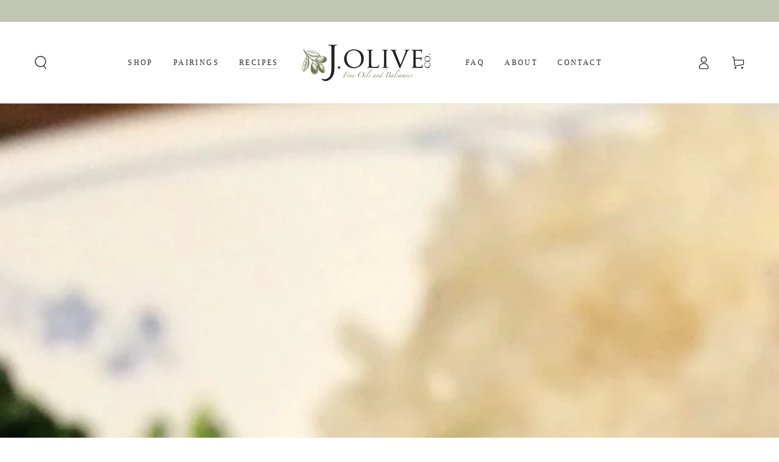

--- FILE ---
content_type: text/css
request_url: https://joliveco.com/cdn/shop/t/2/assets/component-discounts.css?v=95161821600007313611693410733
body_size: -567
content:
.discounts {
  font-size: 1.2rem;
  margin-top: 0.6rem;
}

.discounts__discount {
  display: flex;
  align-items: center;
  line-height: calc(1 + 0.5 / var(--font-body-scale));
  font-family: var(--font-heading-family);
  color: rgba(var(--color-foreground), 0.7);
}

.discounts__discount .icon {
  width: 1.3rem;
  height: 1.3rem;
  margin-inline-end: 0.6rem;
  position: relative;
  top: -0.1rem;
}

.discounts__discount--end {
  justify-content: flex-end;
}